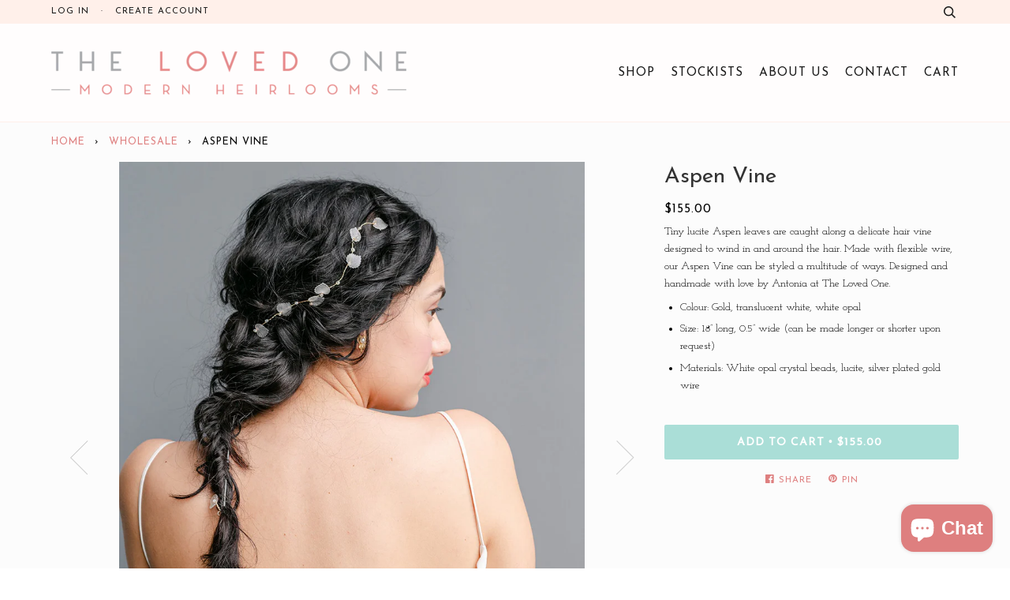

--- FILE ---
content_type: text/html; charset=utf-8
request_url: https://www.thelovedone.ca/collections/wholesale/products/aspen-vine
body_size: 16970
content:
<!doctype html>
<!--[if lt IE 7]><html class="no-js lt-ie9 lt-ie8 lt-ie7" lang="en"> <![endif]-->
<!--[if IE 7]><html class="no-js lt-ie9 lt-ie8" lang="en"> <![endif]-->
<!--[if IE 8]><html class="no-js lt-ie9" lang="en"> <![endif]-->
<!--[if IE 9 ]><html class="ie9 no-js"> <![endif]-->
<!--[if (gt IE 9)|!(IE)]><!--> <html class="no-js"> <!--<![endif]-->
<head>

  <!-- ========================== Pipeline Theme ============================ -->
  <meta charset="utf-8">
  <meta http-equiv="X-UA-Compatible" content="IE=edge,chrome=1">

  
  <link rel="shortcut icon" href="//www.thelovedone.ca/cdn/shop/t/23/assets/favicon.png?v=173220332581433073371466981891" type="image/png" />
  

  <!-- Title and description ================================================ -->
  <title>
  Aspen Vine &ndash; The Loved One
  </title>

  
  <meta name="description" content="Tiny lucite Aspen leaves are caught along a delicate hair vine designed to wind in and around the hair. Made with flexible wire, our Aspen Vine can be styled a multitude of ways. Designed and handmade with love by Antonia at The Loved One. Colour: Gold, translucent white, white opal Size: 18” long, 0.5” wide (can be ma">
  

  <!-- Product meta ========================================================= -->
  <!-- /snippets/social-meta-tags.liquid -->


  <meta property="og:type" content="product">
  <meta property="og:title" content="Aspen Vine">
  
  <meta property="og:image" content="http://www.thelovedone.ca/cdn/shop/products/AspenViine_ForWebsite_grande.jpg?v=1632940090">
  <meta property="og:image:secure_url" content="https://www.thelovedone.ca/cdn/shop/products/AspenViine_ForWebsite_grande.jpg?v=1632940090">
  
  <meta property="og:image" content="http://www.thelovedone.ca/cdn/shop/products/10LO064_AspenVine_a_grande.jpg?v=1632940104">
  <meta property="og:image:secure_url" content="https://www.thelovedone.ca/cdn/shop/products/10LO064_AspenVine_a_grande.jpg?v=1632940104">
  
  <meta property="og:image" content="http://www.thelovedone.ca/cdn/shop/products/AspenVine2_ForWebsite_grande.jpg?v=1632940101">
  <meta property="og:image:secure_url" content="https://www.thelovedone.ca/cdn/shop/products/AspenVine2_ForWebsite_grande.jpg?v=1632940101">
  
  <meta property="og:price:amount" content="155.00">
  <meta property="og:price:currency" content="CAD">


  <meta property="og:description" content="Tiny lucite Aspen leaves are caught along a delicate hair vine designed to wind in and around the hair. Made with flexible wire, our Aspen Vine can be styled a multitude of ways. Designed and handmade with love by Antonia at The Loved One. Colour: Gold, translucent white, white opal Size: 18” long, 0.5” wide (can be ma">

  <meta property="og:url" content="https://www.thelovedone.ca/products/aspen-vine">
  <meta property="og:site_name" content="The Loved One">






  <meta name="twitter:site" content="@theloved_one">


  <meta name="twitter:card" content="product">
  <meta name="twitter:title" content="Aspen Vine">
  <meta name="twitter:description" content="Tiny lucite Aspen leaves are caught along a delicate hair vine designed to wind in and around the hair. Made with flexible wire, our Aspen Vine can be styled a multitude of ways. Designed and handmade with love by Antonia at The Loved One.




Colour: Gold, translucent white, white opal
Size: 18” long, 0.5” wide (can be made longer or shorter upon request)
Materials: White opal crystal beads, lucite, silver plated gold wire



">
  <meta name="twitter:image" content="https://www.thelovedone.ca/cdn/shop/products/AspenViine_ForWebsite_medium.jpg?v=1632940090">
  <meta name="twitter:image:width" content="240">
  <meta name="twitter:image:height" content="240">
  <meta name="twitter:label1" content="Price">
  
  <meta name="twitter:data1" content="$155.00 CAD">
  
  <meta name="twitter:label2" content="Brand">
  <meta name="twitter:data2" content="The Loved One">
  


  <!-- Helpers ============================================================== -->
  <link rel="canonical" href="https://www.thelovedone.ca/products/aspen-vine">
  <meta name="viewport" content="width=device-width,initial-scale=1">
  <meta name="theme-color" content="#de7f7f">

  
  <!-- Ajaxify Cart Plugin ================================================== -->
  <link href="//www.thelovedone.ca/cdn/shop/t/23/assets/ajaxify.scss.css?v=180579085814453898931700766471" rel="stylesheet" type="text/css" media="all" />
  

  <!-- CSS ================================================================== -->
  <link href="//www.thelovedone.ca/cdn/shop/t/23/assets/style.scss.css?v=113348424490071144711747078637" rel="stylesheet" type="text/css" media="all" />

  <!-- Header hook for plugins ============================================== -->
  <script>window.performance && window.performance.mark && window.performance.mark('shopify.content_for_header.start');</script><meta name="google-site-verification" content="6rEX9chyd6Nx5-hrKh62ZDCCI71sNCYOyBSSAeVdbKI">
<meta id="shopify-digital-wallet" name="shopify-digital-wallet" content="/1223712/digital_wallets/dialog">
<meta name="shopify-checkout-api-token" content="ae26924dc3416c6901bd7503b92475a6">
<meta id="in-context-paypal-metadata" data-shop-id="1223712" data-venmo-supported="false" data-environment="production" data-locale="en_US" data-paypal-v4="true" data-currency="CAD">
<link rel="alternate" type="application/json+oembed" href="https://www.thelovedone.ca/products/aspen-vine.oembed">
<script async="async" src="/checkouts/internal/preloads.js?locale=en-CA"></script>
<link rel="preconnect" href="https://shop.app" crossorigin="anonymous">
<script async="async" src="https://shop.app/checkouts/internal/preloads.js?locale=en-CA&shop_id=1223712" crossorigin="anonymous"></script>
<script id="apple-pay-shop-capabilities" type="application/json">{"shopId":1223712,"countryCode":"CA","currencyCode":"CAD","merchantCapabilities":["supports3DS"],"merchantId":"gid:\/\/shopify\/Shop\/1223712","merchantName":"The Loved One","requiredBillingContactFields":["postalAddress","email"],"requiredShippingContactFields":["postalAddress","email"],"shippingType":"shipping","supportedNetworks":["visa","masterCard","amex","discover","interac","jcb"],"total":{"type":"pending","label":"The Loved One","amount":"1.00"},"shopifyPaymentsEnabled":true,"supportsSubscriptions":true}</script>
<script id="shopify-features" type="application/json">{"accessToken":"ae26924dc3416c6901bd7503b92475a6","betas":["rich-media-storefront-analytics"],"domain":"www.thelovedone.ca","predictiveSearch":true,"shopId":1223712,"locale":"en"}</script>
<script>var Shopify = Shopify || {};
Shopify.shop = "thelovedone.myshopify.com";
Shopify.locale = "en";
Shopify.currency = {"active":"CAD","rate":"1.0"};
Shopify.country = "CA";
Shopify.theme = {"name":"www-thelovedone-ca-pipeline","id":97653249,"schema_name":null,"schema_version":null,"theme_store_id":null,"role":"main"};
Shopify.theme.handle = "null";
Shopify.theme.style = {"id":null,"handle":null};
Shopify.cdnHost = "www.thelovedone.ca/cdn";
Shopify.routes = Shopify.routes || {};
Shopify.routes.root = "/";</script>
<script type="module">!function(o){(o.Shopify=o.Shopify||{}).modules=!0}(window);</script>
<script>!function(o){function n(){var o=[];function n(){o.push(Array.prototype.slice.apply(arguments))}return n.q=o,n}var t=o.Shopify=o.Shopify||{};t.loadFeatures=n(),t.autoloadFeatures=n()}(window);</script>
<script>
  window.ShopifyPay = window.ShopifyPay || {};
  window.ShopifyPay.apiHost = "shop.app\/pay";
  window.ShopifyPay.redirectState = null;
</script>
<script id="shop-js-analytics" type="application/json">{"pageType":"product"}</script>
<script defer="defer" async type="module" src="//www.thelovedone.ca/cdn/shopifycloud/shop-js/modules/v2/client.init-shop-cart-sync_IZsNAliE.en.esm.js"></script>
<script defer="defer" async type="module" src="//www.thelovedone.ca/cdn/shopifycloud/shop-js/modules/v2/chunk.common_0OUaOowp.esm.js"></script>
<script type="module">
  await import("//www.thelovedone.ca/cdn/shopifycloud/shop-js/modules/v2/client.init-shop-cart-sync_IZsNAliE.en.esm.js");
await import("//www.thelovedone.ca/cdn/shopifycloud/shop-js/modules/v2/chunk.common_0OUaOowp.esm.js");

  window.Shopify.SignInWithShop?.initShopCartSync?.({"fedCMEnabled":true,"windoidEnabled":true});

</script>
<script>
  window.Shopify = window.Shopify || {};
  if (!window.Shopify.featureAssets) window.Shopify.featureAssets = {};
  window.Shopify.featureAssets['shop-js'] = {"shop-cart-sync":["modules/v2/client.shop-cart-sync_DLOhI_0X.en.esm.js","modules/v2/chunk.common_0OUaOowp.esm.js"],"init-fed-cm":["modules/v2/client.init-fed-cm_C6YtU0w6.en.esm.js","modules/v2/chunk.common_0OUaOowp.esm.js"],"shop-button":["modules/v2/client.shop-button_BCMx7GTG.en.esm.js","modules/v2/chunk.common_0OUaOowp.esm.js"],"shop-cash-offers":["modules/v2/client.shop-cash-offers_BT26qb5j.en.esm.js","modules/v2/chunk.common_0OUaOowp.esm.js","modules/v2/chunk.modal_CGo_dVj3.esm.js"],"init-windoid":["modules/v2/client.init-windoid_B9PkRMql.en.esm.js","modules/v2/chunk.common_0OUaOowp.esm.js"],"init-shop-email-lookup-coordinator":["modules/v2/client.init-shop-email-lookup-coordinator_DZkqjsbU.en.esm.js","modules/v2/chunk.common_0OUaOowp.esm.js"],"shop-toast-manager":["modules/v2/client.shop-toast-manager_Di2EnuM7.en.esm.js","modules/v2/chunk.common_0OUaOowp.esm.js"],"shop-login-button":["modules/v2/client.shop-login-button_BtqW_SIO.en.esm.js","modules/v2/chunk.common_0OUaOowp.esm.js","modules/v2/chunk.modal_CGo_dVj3.esm.js"],"avatar":["modules/v2/client.avatar_BTnouDA3.en.esm.js"],"pay-button":["modules/v2/client.pay-button_CWa-C9R1.en.esm.js","modules/v2/chunk.common_0OUaOowp.esm.js"],"init-shop-cart-sync":["modules/v2/client.init-shop-cart-sync_IZsNAliE.en.esm.js","modules/v2/chunk.common_0OUaOowp.esm.js"],"init-customer-accounts":["modules/v2/client.init-customer-accounts_DenGwJTU.en.esm.js","modules/v2/client.shop-login-button_BtqW_SIO.en.esm.js","modules/v2/chunk.common_0OUaOowp.esm.js","modules/v2/chunk.modal_CGo_dVj3.esm.js"],"init-shop-for-new-customer-accounts":["modules/v2/client.init-shop-for-new-customer-accounts_JdHXxpS9.en.esm.js","modules/v2/client.shop-login-button_BtqW_SIO.en.esm.js","modules/v2/chunk.common_0OUaOowp.esm.js","modules/v2/chunk.modal_CGo_dVj3.esm.js"],"init-customer-accounts-sign-up":["modules/v2/client.init-customer-accounts-sign-up_D6__K_p8.en.esm.js","modules/v2/client.shop-login-button_BtqW_SIO.en.esm.js","modules/v2/chunk.common_0OUaOowp.esm.js","modules/v2/chunk.modal_CGo_dVj3.esm.js"],"checkout-modal":["modules/v2/client.checkout-modal_C_ZQDY6s.en.esm.js","modules/v2/chunk.common_0OUaOowp.esm.js","modules/v2/chunk.modal_CGo_dVj3.esm.js"],"shop-follow-button":["modules/v2/client.shop-follow-button_XetIsj8l.en.esm.js","modules/v2/chunk.common_0OUaOowp.esm.js","modules/v2/chunk.modal_CGo_dVj3.esm.js"],"lead-capture":["modules/v2/client.lead-capture_DvA72MRN.en.esm.js","modules/v2/chunk.common_0OUaOowp.esm.js","modules/v2/chunk.modal_CGo_dVj3.esm.js"],"shop-login":["modules/v2/client.shop-login_ClXNxyh6.en.esm.js","modules/v2/chunk.common_0OUaOowp.esm.js","modules/v2/chunk.modal_CGo_dVj3.esm.js"],"payment-terms":["modules/v2/client.payment-terms_CNlwjfZz.en.esm.js","modules/v2/chunk.common_0OUaOowp.esm.js","modules/v2/chunk.modal_CGo_dVj3.esm.js"]};
</script>
<script>(function() {
  var isLoaded = false;
  function asyncLoad() {
    if (isLoaded) return;
    isLoaded = true;
    var urls = ["https:\/\/chimpstatic.com\/mcjs-connected\/js\/users\/94822257671063937e75f643c\/53507565d535d4b6f549f61aa.js?shop=thelovedone.myshopify.com"];
    for (var i = 0; i < urls.length; i++) {
      var s = document.createElement('script');
      s.type = 'text/javascript';
      s.async = true;
      s.src = urls[i];
      var x = document.getElementsByTagName('script')[0];
      x.parentNode.insertBefore(s, x);
    }
  };
  if(window.attachEvent) {
    window.attachEvent('onload', asyncLoad);
  } else {
    window.addEventListener('load', asyncLoad, false);
  }
})();</script>
<script id="__st">var __st={"a":1223712,"offset":-18000,"reqid":"ec78384a-a3b7-426f-abc0-1714a1e81cfb-1768395339","pageurl":"www.thelovedone.ca\/collections\/wholesale\/products\/aspen-vine","u":"6e58115cca5b","p":"product","rtyp":"product","rid":4728757878916};</script>
<script>window.ShopifyPaypalV4VisibilityTracking = true;</script>
<script id="captcha-bootstrap">!function(){'use strict';const t='contact',e='account',n='new_comment',o=[[t,t],['blogs',n],['comments',n],[t,'customer']],c=[[e,'customer_login'],[e,'guest_login'],[e,'recover_customer_password'],[e,'create_customer']],r=t=>t.map((([t,e])=>`form[action*='/${t}']:not([data-nocaptcha='true']) input[name='form_type'][value='${e}']`)).join(','),a=t=>()=>t?[...document.querySelectorAll(t)].map((t=>t.form)):[];function s(){const t=[...o],e=r(t);return a(e)}const i='password',u='form_key',d=['recaptcha-v3-token','g-recaptcha-response','h-captcha-response',i],f=()=>{try{return window.sessionStorage}catch{return}},m='__shopify_v',_=t=>t.elements[u];function p(t,e,n=!1){try{const o=window.sessionStorage,c=JSON.parse(o.getItem(e)),{data:r}=function(t){const{data:e,action:n}=t;return t[m]||n?{data:e,action:n}:{data:t,action:n}}(c);for(const[e,n]of Object.entries(r))t.elements[e]&&(t.elements[e].value=n);n&&o.removeItem(e)}catch(o){console.error('form repopulation failed',{error:o})}}const l='form_type',E='cptcha';function T(t){t.dataset[E]=!0}const w=window,h=w.document,L='Shopify',v='ce_forms',y='captcha';let A=!1;((t,e)=>{const n=(g='f06e6c50-85a8-45c8-87d0-21a2b65856fe',I='https://cdn.shopify.com/shopifycloud/storefront-forms-hcaptcha/ce_storefront_forms_captcha_hcaptcha.v1.5.2.iife.js',D={infoText:'Protected by hCaptcha',privacyText:'Privacy',termsText:'Terms'},(t,e,n)=>{const o=w[L][v],c=o.bindForm;if(c)return c(t,g,e,D).then(n);var r;o.q.push([[t,g,e,D],n]),r=I,A||(h.body.append(Object.assign(h.createElement('script'),{id:'captcha-provider',async:!0,src:r})),A=!0)});var g,I,D;w[L]=w[L]||{},w[L][v]=w[L][v]||{},w[L][v].q=[],w[L][y]=w[L][y]||{},w[L][y].protect=function(t,e){n(t,void 0,e),T(t)},Object.freeze(w[L][y]),function(t,e,n,w,h,L){const[v,y,A,g]=function(t,e,n){const i=e?o:[],u=t?c:[],d=[...i,...u],f=r(d),m=r(i),_=r(d.filter((([t,e])=>n.includes(e))));return[a(f),a(m),a(_),s()]}(w,h,L),I=t=>{const e=t.target;return e instanceof HTMLFormElement?e:e&&e.form},D=t=>v().includes(t);t.addEventListener('submit',(t=>{const e=I(t);if(!e)return;const n=D(e)&&!e.dataset.hcaptchaBound&&!e.dataset.recaptchaBound,o=_(e),c=g().includes(e)&&(!o||!o.value);(n||c)&&t.preventDefault(),c&&!n&&(function(t){try{if(!f())return;!function(t){const e=f();if(!e)return;const n=_(t);if(!n)return;const o=n.value;o&&e.removeItem(o)}(t);const e=Array.from(Array(32),(()=>Math.random().toString(36)[2])).join('');!function(t,e){_(t)||t.append(Object.assign(document.createElement('input'),{type:'hidden',name:u})),t.elements[u].value=e}(t,e),function(t,e){const n=f();if(!n)return;const o=[...t.querySelectorAll(`input[type='${i}']`)].map((({name:t})=>t)),c=[...d,...o],r={};for(const[a,s]of new FormData(t).entries())c.includes(a)||(r[a]=s);n.setItem(e,JSON.stringify({[m]:1,action:t.action,data:r}))}(t,e)}catch(e){console.error('failed to persist form',e)}}(e),e.submit())}));const S=(t,e)=>{t&&!t.dataset[E]&&(n(t,e.some((e=>e===t))),T(t))};for(const o of['focusin','change'])t.addEventListener(o,(t=>{const e=I(t);D(e)&&S(e,y())}));const B=e.get('form_key'),M=e.get(l),P=B&&M;t.addEventListener('DOMContentLoaded',(()=>{const t=y();if(P)for(const e of t)e.elements[l].value===M&&p(e,B);[...new Set([...A(),...v().filter((t=>'true'===t.dataset.shopifyCaptcha))])].forEach((e=>S(e,t)))}))}(h,new URLSearchParams(w.location.search),n,t,e,['guest_login'])})(!0,!0)}();</script>
<script integrity="sha256-4kQ18oKyAcykRKYeNunJcIwy7WH5gtpwJnB7kiuLZ1E=" data-source-attribution="shopify.loadfeatures" defer="defer" src="//www.thelovedone.ca/cdn/shopifycloud/storefront/assets/storefront/load_feature-a0a9edcb.js" crossorigin="anonymous"></script>
<script crossorigin="anonymous" defer="defer" src="//www.thelovedone.ca/cdn/shopifycloud/storefront/assets/shopify_pay/storefront-65b4c6d7.js?v=20250812"></script>
<script data-source-attribution="shopify.dynamic_checkout.dynamic.init">var Shopify=Shopify||{};Shopify.PaymentButton=Shopify.PaymentButton||{isStorefrontPortableWallets:!0,init:function(){window.Shopify.PaymentButton.init=function(){};var t=document.createElement("script");t.src="https://www.thelovedone.ca/cdn/shopifycloud/portable-wallets/latest/portable-wallets.en.js",t.type="module",document.head.appendChild(t)}};
</script>
<script data-source-attribution="shopify.dynamic_checkout.buyer_consent">
  function portableWalletsHideBuyerConsent(e){var t=document.getElementById("shopify-buyer-consent"),n=document.getElementById("shopify-subscription-policy-button");t&&n&&(t.classList.add("hidden"),t.setAttribute("aria-hidden","true"),n.removeEventListener("click",e))}function portableWalletsShowBuyerConsent(e){var t=document.getElementById("shopify-buyer-consent"),n=document.getElementById("shopify-subscription-policy-button");t&&n&&(t.classList.remove("hidden"),t.removeAttribute("aria-hidden"),n.addEventListener("click",e))}window.Shopify?.PaymentButton&&(window.Shopify.PaymentButton.hideBuyerConsent=portableWalletsHideBuyerConsent,window.Shopify.PaymentButton.showBuyerConsent=portableWalletsShowBuyerConsent);
</script>
<script data-source-attribution="shopify.dynamic_checkout.cart.bootstrap">document.addEventListener("DOMContentLoaded",(function(){function t(){return document.querySelector("shopify-accelerated-checkout-cart, shopify-accelerated-checkout")}if(t())Shopify.PaymentButton.init();else{new MutationObserver((function(e,n){t()&&(Shopify.PaymentButton.init(),n.disconnect())})).observe(document.body,{childList:!0,subtree:!0})}}));
</script>
<link id="shopify-accelerated-checkout-styles" rel="stylesheet" media="screen" href="https://www.thelovedone.ca/cdn/shopifycloud/portable-wallets/latest/accelerated-checkout-backwards-compat.css" crossorigin="anonymous">
<style id="shopify-accelerated-checkout-cart">
        #shopify-buyer-consent {
  margin-top: 1em;
  display: inline-block;
  width: 100%;
}

#shopify-buyer-consent.hidden {
  display: none;
}

#shopify-subscription-policy-button {
  background: none;
  border: none;
  padding: 0;
  text-decoration: underline;
  font-size: inherit;
  cursor: pointer;
}

#shopify-subscription-policy-button::before {
  box-shadow: none;
}

      </style>

<script>window.performance && window.performance.mark && window.performance.mark('shopify.content_for_header.end');</script>

  <!-- /snippets/oldIE-js.liquid -->


<!--[if lt IE 9]>
<script src="//cdnjs.cloudflare.com/ajax/libs/html5shiv/3.7.2/html5shiv.min.js" type="text/javascript"></script>
<script src="//www.thelovedone.ca/cdn/shop/t/23/assets/respond.min.js?v=52248677837542619231461173247" type="text/javascript"></script>
<script src="//www.thelovedone.ca/cdn/shop/t/23/assets/background_size_emu.js?v=20512233629963367491461173244" type="text/javascript"></script>
<link href="//www.thelovedone.ca/cdn/shop/t/23/assets/respond-proxy.html" id="respond-proxy" rel="respond-proxy" />
<link href="//www.thelovedone.ca/search?q=8f5d47bac5438439b05c9c482a94e177" id="respond-redirect" rel="respond-redirect" />
<script src="//www.thelovedone.ca/search?q=8f5d47bac5438439b05c9c482a94e177" type="text/javascript"></script>
<![endif]-->



  <script src="//ajax.googleapis.com/ajax/libs/jquery/1.11.0/jquery.min.js" type="text/javascript"></script>
  <script src="//www.thelovedone.ca/cdn/shop/t/23/assets/modernizr.min.js?v=137617515274177302221461173247" type="text/javascript"></script>

  <!-- Slick Slider Plugin ================================================= -->
  <script src="//www.thelovedone.ca/cdn/shop/t/23/assets/slick.min.js?v=177235044764820045951461173249" type="text/javascript"></script>


  <!-- Instagram Plugin ==================================================== -->
  

  
  

  <!-- /snippets/fonts.liquid -->
<script src="//ajax.googleapis.com/ajax/libs/webfont/1/webfont.js"></script>
<script type="text/javascript">
  WebFont.load({
    google: { 
      families:
        
        
        ["Josefin+Slab:400,400italic,700,700italic:latin","Josefin+Sans:400:latin"]
    },
    timeout: 5000
  });
</script>
  <link href="//www.thelovedone.ca/cdn/shop/t/23/assets/showcase-script.css?v=33418452263568260341461173248" rel="stylesheet" type="text/css" media="all" />
<script src="https://cdn.shopify.com/extensions/7bc9bb47-adfa-4267-963e-cadee5096caf/inbox-1252/assets/inbox-chat-loader.js" type="text/javascript" defer="defer"></script>
<link href="https://monorail-edge.shopifysvc.com" rel="dns-prefetch">
<script>(function(){if ("sendBeacon" in navigator && "performance" in window) {try {var session_token_from_headers = performance.getEntriesByType('navigation')[0].serverTiming.find(x => x.name == '_s').description;} catch {var session_token_from_headers = undefined;}var session_cookie_matches = document.cookie.match(/_shopify_s=([^;]*)/);var session_token_from_cookie = session_cookie_matches && session_cookie_matches.length === 2 ? session_cookie_matches[1] : "";var session_token = session_token_from_headers || session_token_from_cookie || "";function handle_abandonment_event(e) {var entries = performance.getEntries().filter(function(entry) {return /monorail-edge.shopifysvc.com/.test(entry.name);});if (!window.abandonment_tracked && entries.length === 0) {window.abandonment_tracked = true;var currentMs = Date.now();var navigation_start = performance.timing.navigationStart;var payload = {shop_id: 1223712,url: window.location.href,navigation_start,duration: currentMs - navigation_start,session_token,page_type: "product"};window.navigator.sendBeacon("https://monorail-edge.shopifysvc.com/v1/produce", JSON.stringify({schema_id: "online_store_buyer_site_abandonment/1.1",payload: payload,metadata: {event_created_at_ms: currentMs,event_sent_at_ms: currentMs}}));}}window.addEventListener('pagehide', handle_abandonment_event);}}());</script>
<script id="web-pixels-manager-setup">(function e(e,d,r,n,o){if(void 0===o&&(o={}),!Boolean(null===(a=null===(i=window.Shopify)||void 0===i?void 0:i.analytics)||void 0===a?void 0:a.replayQueue)){var i,a;window.Shopify=window.Shopify||{};var t=window.Shopify;t.analytics=t.analytics||{};var s=t.analytics;s.replayQueue=[],s.publish=function(e,d,r){return s.replayQueue.push([e,d,r]),!0};try{self.performance.mark("wpm:start")}catch(e){}var l=function(){var e={modern:/Edge?\/(1{2}[4-9]|1[2-9]\d|[2-9]\d{2}|\d{4,})\.\d+(\.\d+|)|Firefox\/(1{2}[4-9]|1[2-9]\d|[2-9]\d{2}|\d{4,})\.\d+(\.\d+|)|Chrom(ium|e)\/(9{2}|\d{3,})\.\d+(\.\d+|)|(Maci|X1{2}).+ Version\/(15\.\d+|(1[6-9]|[2-9]\d|\d{3,})\.\d+)([,.]\d+|)( \(\w+\)|)( Mobile\/\w+|) Safari\/|Chrome.+OPR\/(9{2}|\d{3,})\.\d+\.\d+|(CPU[ +]OS|iPhone[ +]OS|CPU[ +]iPhone|CPU IPhone OS|CPU iPad OS)[ +]+(15[._]\d+|(1[6-9]|[2-9]\d|\d{3,})[._]\d+)([._]\d+|)|Android:?[ /-](13[3-9]|1[4-9]\d|[2-9]\d{2}|\d{4,})(\.\d+|)(\.\d+|)|Android.+Firefox\/(13[5-9]|1[4-9]\d|[2-9]\d{2}|\d{4,})\.\d+(\.\d+|)|Android.+Chrom(ium|e)\/(13[3-9]|1[4-9]\d|[2-9]\d{2}|\d{4,})\.\d+(\.\d+|)|SamsungBrowser\/([2-9]\d|\d{3,})\.\d+/,legacy:/Edge?\/(1[6-9]|[2-9]\d|\d{3,})\.\d+(\.\d+|)|Firefox\/(5[4-9]|[6-9]\d|\d{3,})\.\d+(\.\d+|)|Chrom(ium|e)\/(5[1-9]|[6-9]\d|\d{3,})\.\d+(\.\d+|)([\d.]+$|.*Safari\/(?![\d.]+ Edge\/[\d.]+$))|(Maci|X1{2}).+ Version\/(10\.\d+|(1[1-9]|[2-9]\d|\d{3,})\.\d+)([,.]\d+|)( \(\w+\)|)( Mobile\/\w+|) Safari\/|Chrome.+OPR\/(3[89]|[4-9]\d|\d{3,})\.\d+\.\d+|(CPU[ +]OS|iPhone[ +]OS|CPU[ +]iPhone|CPU IPhone OS|CPU iPad OS)[ +]+(10[._]\d+|(1[1-9]|[2-9]\d|\d{3,})[._]\d+)([._]\d+|)|Android:?[ /-](13[3-9]|1[4-9]\d|[2-9]\d{2}|\d{4,})(\.\d+|)(\.\d+|)|Mobile Safari.+OPR\/([89]\d|\d{3,})\.\d+\.\d+|Android.+Firefox\/(13[5-9]|1[4-9]\d|[2-9]\d{2}|\d{4,})\.\d+(\.\d+|)|Android.+Chrom(ium|e)\/(13[3-9]|1[4-9]\d|[2-9]\d{2}|\d{4,})\.\d+(\.\d+|)|Android.+(UC? ?Browser|UCWEB|U3)[ /]?(15\.([5-9]|\d{2,})|(1[6-9]|[2-9]\d|\d{3,})\.\d+)\.\d+|SamsungBrowser\/(5\.\d+|([6-9]|\d{2,})\.\d+)|Android.+MQ{2}Browser\/(14(\.(9|\d{2,})|)|(1[5-9]|[2-9]\d|\d{3,})(\.\d+|))(\.\d+|)|K[Aa][Ii]OS\/(3\.\d+|([4-9]|\d{2,})\.\d+)(\.\d+|)/},d=e.modern,r=e.legacy,n=navigator.userAgent;return n.match(d)?"modern":n.match(r)?"legacy":"unknown"}(),u="modern"===l?"modern":"legacy",c=(null!=n?n:{modern:"",legacy:""})[u],f=function(e){return[e.baseUrl,"/wpm","/b",e.hashVersion,"modern"===e.buildTarget?"m":"l",".js"].join("")}({baseUrl:d,hashVersion:r,buildTarget:u}),m=function(e){var d=e.version,r=e.bundleTarget,n=e.surface,o=e.pageUrl,i=e.monorailEndpoint;return{emit:function(e){var a=e.status,t=e.errorMsg,s=(new Date).getTime(),l=JSON.stringify({metadata:{event_sent_at_ms:s},events:[{schema_id:"web_pixels_manager_load/3.1",payload:{version:d,bundle_target:r,page_url:o,status:a,surface:n,error_msg:t},metadata:{event_created_at_ms:s}}]});if(!i)return console&&console.warn&&console.warn("[Web Pixels Manager] No Monorail endpoint provided, skipping logging."),!1;try{return self.navigator.sendBeacon.bind(self.navigator)(i,l)}catch(e){}var u=new XMLHttpRequest;try{return u.open("POST",i,!0),u.setRequestHeader("Content-Type","text/plain"),u.send(l),!0}catch(e){return console&&console.warn&&console.warn("[Web Pixels Manager] Got an unhandled error while logging to Monorail."),!1}}}}({version:r,bundleTarget:l,surface:e.surface,pageUrl:self.location.href,monorailEndpoint:e.monorailEndpoint});try{o.browserTarget=l,function(e){var d=e.src,r=e.async,n=void 0===r||r,o=e.onload,i=e.onerror,a=e.sri,t=e.scriptDataAttributes,s=void 0===t?{}:t,l=document.createElement("script"),u=document.querySelector("head"),c=document.querySelector("body");if(l.async=n,l.src=d,a&&(l.integrity=a,l.crossOrigin="anonymous"),s)for(var f in s)if(Object.prototype.hasOwnProperty.call(s,f))try{l.dataset[f]=s[f]}catch(e){}if(o&&l.addEventListener("load",o),i&&l.addEventListener("error",i),u)u.appendChild(l);else{if(!c)throw new Error("Did not find a head or body element to append the script");c.appendChild(l)}}({src:f,async:!0,onload:function(){if(!function(){var e,d;return Boolean(null===(d=null===(e=window.Shopify)||void 0===e?void 0:e.analytics)||void 0===d?void 0:d.initialized)}()){var d=window.webPixelsManager.init(e)||void 0;if(d){var r=window.Shopify.analytics;r.replayQueue.forEach((function(e){var r=e[0],n=e[1],o=e[2];d.publishCustomEvent(r,n,o)})),r.replayQueue=[],r.publish=d.publishCustomEvent,r.visitor=d.visitor,r.initialized=!0}}},onerror:function(){return m.emit({status:"failed",errorMsg:"".concat(f," has failed to load")})},sri:function(e){var d=/^sha384-[A-Za-z0-9+/=]+$/;return"string"==typeof e&&d.test(e)}(c)?c:"",scriptDataAttributes:o}),m.emit({status:"loading"})}catch(e){m.emit({status:"failed",errorMsg:(null==e?void 0:e.message)||"Unknown error"})}}})({shopId: 1223712,storefrontBaseUrl: "https://www.thelovedone.ca",extensionsBaseUrl: "https://extensions.shopifycdn.com/cdn/shopifycloud/web-pixels-manager",monorailEndpoint: "https://monorail-edge.shopifysvc.com/unstable/produce_batch",surface: "storefront-renderer",enabledBetaFlags: ["2dca8a86"],webPixelsConfigList: [{"id":"605454519","configuration":"{\"pixelCode\":\"CT6D9SJC77UAJPU2C3UG\"}","eventPayloadVersion":"v1","runtimeContext":"STRICT","scriptVersion":"22e92c2ad45662f435e4801458fb78cc","type":"APP","apiClientId":4383523,"privacyPurposes":["ANALYTICS","MARKETING","SALE_OF_DATA"],"dataSharingAdjustments":{"protectedCustomerApprovalScopes":["read_customer_address","read_customer_email","read_customer_name","read_customer_personal_data","read_customer_phone"]}},{"id":"509608119","configuration":"{\"config\":\"{\\\"pixel_id\\\":\\\"G-9Z7LNKQ19S\\\",\\\"target_country\\\":\\\"CA\\\",\\\"gtag_events\\\":[{\\\"type\\\":\\\"begin_checkout\\\",\\\"action_label\\\":\\\"G-9Z7LNKQ19S\\\"},{\\\"type\\\":\\\"search\\\",\\\"action_label\\\":\\\"G-9Z7LNKQ19S\\\"},{\\\"type\\\":\\\"view_item\\\",\\\"action_label\\\":[\\\"G-9Z7LNKQ19S\\\",\\\"MC-XMJM6F164E\\\"]},{\\\"type\\\":\\\"purchase\\\",\\\"action_label\\\":[\\\"G-9Z7LNKQ19S\\\",\\\"MC-XMJM6F164E\\\"]},{\\\"type\\\":\\\"page_view\\\",\\\"action_label\\\":[\\\"G-9Z7LNKQ19S\\\",\\\"MC-XMJM6F164E\\\"]},{\\\"type\\\":\\\"add_payment_info\\\",\\\"action_label\\\":\\\"G-9Z7LNKQ19S\\\"},{\\\"type\\\":\\\"add_to_cart\\\",\\\"action_label\\\":\\\"G-9Z7LNKQ19S\\\"}],\\\"enable_monitoring_mode\\\":false}\"}","eventPayloadVersion":"v1","runtimeContext":"OPEN","scriptVersion":"b2a88bafab3e21179ed38636efcd8a93","type":"APP","apiClientId":1780363,"privacyPurposes":[],"dataSharingAdjustments":{"protectedCustomerApprovalScopes":["read_customer_address","read_customer_email","read_customer_name","read_customer_personal_data","read_customer_phone"]}},{"id":"63406263","configuration":"{\"tagID\":\"2614112818985\"}","eventPayloadVersion":"v1","runtimeContext":"STRICT","scriptVersion":"18031546ee651571ed29edbe71a3550b","type":"APP","apiClientId":3009811,"privacyPurposes":["ANALYTICS","MARKETING","SALE_OF_DATA"],"dataSharingAdjustments":{"protectedCustomerApprovalScopes":["read_customer_address","read_customer_email","read_customer_name","read_customer_personal_data","read_customer_phone"]}},{"id":"shopify-app-pixel","configuration":"{}","eventPayloadVersion":"v1","runtimeContext":"STRICT","scriptVersion":"0450","apiClientId":"shopify-pixel","type":"APP","privacyPurposes":["ANALYTICS","MARKETING"]},{"id":"shopify-custom-pixel","eventPayloadVersion":"v1","runtimeContext":"LAX","scriptVersion":"0450","apiClientId":"shopify-pixel","type":"CUSTOM","privacyPurposes":["ANALYTICS","MARKETING"]}],isMerchantRequest: false,initData: {"shop":{"name":"The Loved One","paymentSettings":{"currencyCode":"CAD"},"myshopifyDomain":"thelovedone.myshopify.com","countryCode":"CA","storefrontUrl":"https:\/\/www.thelovedone.ca"},"customer":null,"cart":null,"checkout":null,"productVariants":[{"price":{"amount":155.0,"currencyCode":"CAD"},"product":{"title":"Aspen Vine","vendor":"The Loved One","id":"4728757878916","untranslatedTitle":"Aspen Vine","url":"\/products\/aspen-vine","type":"Headpiece"},"id":"32956701966468","image":{"src":"\/\/www.thelovedone.ca\/cdn\/shop\/products\/AspenViine_ForWebsite.jpg?v=1632940090"},"sku":"10LO064","title":"Default Title","untranslatedTitle":"Default Title"}],"purchasingCompany":null},},"https://www.thelovedone.ca/cdn","7cecd0b6w90c54c6cpe92089d5m57a67346",{"modern":"","legacy":""},{"shopId":"1223712","storefrontBaseUrl":"https:\/\/www.thelovedone.ca","extensionBaseUrl":"https:\/\/extensions.shopifycdn.com\/cdn\/shopifycloud\/web-pixels-manager","surface":"storefront-renderer","enabledBetaFlags":"[\"2dca8a86\"]","isMerchantRequest":"false","hashVersion":"7cecd0b6w90c54c6cpe92089d5m57a67346","publish":"custom","events":"[[\"page_viewed\",{}],[\"product_viewed\",{\"productVariant\":{\"price\":{\"amount\":155.0,\"currencyCode\":\"CAD\"},\"product\":{\"title\":\"Aspen Vine\",\"vendor\":\"The Loved One\",\"id\":\"4728757878916\",\"untranslatedTitle\":\"Aspen Vine\",\"url\":\"\/products\/aspen-vine\",\"type\":\"Headpiece\"},\"id\":\"32956701966468\",\"image\":{\"src\":\"\/\/www.thelovedone.ca\/cdn\/shop\/products\/AspenViine_ForWebsite.jpg?v=1632940090\"},\"sku\":\"10LO064\",\"title\":\"Default Title\",\"untranslatedTitle\":\"Default Title\"}}]]"});</script><script>
  window.ShopifyAnalytics = window.ShopifyAnalytics || {};
  window.ShopifyAnalytics.meta = window.ShopifyAnalytics.meta || {};
  window.ShopifyAnalytics.meta.currency = 'CAD';
  var meta = {"product":{"id":4728757878916,"gid":"gid:\/\/shopify\/Product\/4728757878916","vendor":"The Loved One","type":"Headpiece","handle":"aspen-vine","variants":[{"id":32956701966468,"price":15500,"name":"Aspen Vine","public_title":null,"sku":"10LO064"}],"remote":false},"page":{"pageType":"product","resourceType":"product","resourceId":4728757878916,"requestId":"ec78384a-a3b7-426f-abc0-1714a1e81cfb-1768395339"}};
  for (var attr in meta) {
    window.ShopifyAnalytics.meta[attr] = meta[attr];
  }
</script>
<script class="analytics">
  (function () {
    var customDocumentWrite = function(content) {
      var jquery = null;

      if (window.jQuery) {
        jquery = window.jQuery;
      } else if (window.Checkout && window.Checkout.$) {
        jquery = window.Checkout.$;
      }

      if (jquery) {
        jquery('body').append(content);
      }
    };

    var hasLoggedConversion = function(token) {
      if (token) {
        return document.cookie.indexOf('loggedConversion=' + token) !== -1;
      }
      return false;
    }

    var setCookieIfConversion = function(token) {
      if (token) {
        var twoMonthsFromNow = new Date(Date.now());
        twoMonthsFromNow.setMonth(twoMonthsFromNow.getMonth() + 2);

        document.cookie = 'loggedConversion=' + token + '; expires=' + twoMonthsFromNow;
      }
    }

    var trekkie = window.ShopifyAnalytics.lib = window.trekkie = window.trekkie || [];
    if (trekkie.integrations) {
      return;
    }
    trekkie.methods = [
      'identify',
      'page',
      'ready',
      'track',
      'trackForm',
      'trackLink'
    ];
    trekkie.factory = function(method) {
      return function() {
        var args = Array.prototype.slice.call(arguments);
        args.unshift(method);
        trekkie.push(args);
        return trekkie;
      };
    };
    for (var i = 0; i < trekkie.methods.length; i++) {
      var key = trekkie.methods[i];
      trekkie[key] = trekkie.factory(key);
    }
    trekkie.load = function(config) {
      trekkie.config = config || {};
      trekkie.config.initialDocumentCookie = document.cookie;
      var first = document.getElementsByTagName('script')[0];
      var script = document.createElement('script');
      script.type = 'text/javascript';
      script.onerror = function(e) {
        var scriptFallback = document.createElement('script');
        scriptFallback.type = 'text/javascript';
        scriptFallback.onerror = function(error) {
                var Monorail = {
      produce: function produce(monorailDomain, schemaId, payload) {
        var currentMs = new Date().getTime();
        var event = {
          schema_id: schemaId,
          payload: payload,
          metadata: {
            event_created_at_ms: currentMs,
            event_sent_at_ms: currentMs
          }
        };
        return Monorail.sendRequest("https://" + monorailDomain + "/v1/produce", JSON.stringify(event));
      },
      sendRequest: function sendRequest(endpointUrl, payload) {
        // Try the sendBeacon API
        if (window && window.navigator && typeof window.navigator.sendBeacon === 'function' && typeof window.Blob === 'function' && !Monorail.isIos12()) {
          var blobData = new window.Blob([payload], {
            type: 'text/plain'
          });

          if (window.navigator.sendBeacon(endpointUrl, blobData)) {
            return true;
          } // sendBeacon was not successful

        } // XHR beacon

        var xhr = new XMLHttpRequest();

        try {
          xhr.open('POST', endpointUrl);
          xhr.setRequestHeader('Content-Type', 'text/plain');
          xhr.send(payload);
        } catch (e) {
          console.log(e);
        }

        return false;
      },
      isIos12: function isIos12() {
        return window.navigator.userAgent.lastIndexOf('iPhone; CPU iPhone OS 12_') !== -1 || window.navigator.userAgent.lastIndexOf('iPad; CPU OS 12_') !== -1;
      }
    };
    Monorail.produce('monorail-edge.shopifysvc.com',
      'trekkie_storefront_load_errors/1.1',
      {shop_id: 1223712,
      theme_id: 97653249,
      app_name: "storefront",
      context_url: window.location.href,
      source_url: "//www.thelovedone.ca/cdn/s/trekkie.storefront.55c6279c31a6628627b2ba1c5ff367020da294e2.min.js"});

        };
        scriptFallback.async = true;
        scriptFallback.src = '//www.thelovedone.ca/cdn/s/trekkie.storefront.55c6279c31a6628627b2ba1c5ff367020da294e2.min.js';
        first.parentNode.insertBefore(scriptFallback, first);
      };
      script.async = true;
      script.src = '//www.thelovedone.ca/cdn/s/trekkie.storefront.55c6279c31a6628627b2ba1c5ff367020da294e2.min.js';
      first.parentNode.insertBefore(script, first);
    };
    trekkie.load(
      {"Trekkie":{"appName":"storefront","development":false,"defaultAttributes":{"shopId":1223712,"isMerchantRequest":null,"themeId":97653249,"themeCityHash":"13861810326258904223","contentLanguage":"en","currency":"CAD","eventMetadataId":"1ae4ba73-5e56-4439-a34c-1cb286c2280e"},"isServerSideCookieWritingEnabled":true,"monorailRegion":"shop_domain","enabledBetaFlags":["65f19447"]},"Session Attribution":{},"S2S":{"facebookCapiEnabled":true,"source":"trekkie-storefront-renderer","apiClientId":580111}}
    );

    var loaded = false;
    trekkie.ready(function() {
      if (loaded) return;
      loaded = true;

      window.ShopifyAnalytics.lib = window.trekkie;

      var originalDocumentWrite = document.write;
      document.write = customDocumentWrite;
      try { window.ShopifyAnalytics.merchantGoogleAnalytics.call(this); } catch(error) {};
      document.write = originalDocumentWrite;

      window.ShopifyAnalytics.lib.page(null,{"pageType":"product","resourceType":"product","resourceId":4728757878916,"requestId":"ec78384a-a3b7-426f-abc0-1714a1e81cfb-1768395339","shopifyEmitted":true});

      var match = window.location.pathname.match(/checkouts\/(.+)\/(thank_you|post_purchase)/)
      var token = match? match[1]: undefined;
      if (!hasLoggedConversion(token)) {
        setCookieIfConversion(token);
        window.ShopifyAnalytics.lib.track("Viewed Product",{"currency":"CAD","variantId":32956701966468,"productId":4728757878916,"productGid":"gid:\/\/shopify\/Product\/4728757878916","name":"Aspen Vine","price":"155.00","sku":"10LO064","brand":"The Loved One","variant":null,"category":"Headpiece","nonInteraction":true,"remote":false},undefined,undefined,{"shopifyEmitted":true});
      window.ShopifyAnalytics.lib.track("monorail:\/\/trekkie_storefront_viewed_product\/1.1",{"currency":"CAD","variantId":32956701966468,"productId":4728757878916,"productGid":"gid:\/\/shopify\/Product\/4728757878916","name":"Aspen Vine","price":"155.00","sku":"10LO064","brand":"The Loved One","variant":null,"category":"Headpiece","nonInteraction":true,"remote":false,"referer":"https:\/\/www.thelovedone.ca\/collections\/wholesale\/products\/aspen-vine"});
      }
    });


        var eventsListenerScript = document.createElement('script');
        eventsListenerScript.async = true;
        eventsListenerScript.src = "//www.thelovedone.ca/cdn/shopifycloud/storefront/assets/shop_events_listener-3da45d37.js";
        document.getElementsByTagName('head')[0].appendChild(eventsListenerScript);

})();</script>
  <script>
  if (!window.ga || (window.ga && typeof window.ga !== 'function')) {
    window.ga = function ga() {
      (window.ga.q = window.ga.q || []).push(arguments);
      if (window.Shopify && window.Shopify.analytics && typeof window.Shopify.analytics.publish === 'function') {
        window.Shopify.analytics.publish("ga_stub_called", {}, {sendTo: "google_osp_migration"});
      }
      console.error("Shopify's Google Analytics stub called with:", Array.from(arguments), "\nSee https://help.shopify.com/manual/promoting-marketing/pixels/pixel-migration#google for more information.");
    };
    if (window.Shopify && window.Shopify.analytics && typeof window.Shopify.analytics.publish === 'function') {
      window.Shopify.analytics.publish("ga_stub_initialized", {}, {sendTo: "google_osp_migration"});
    }
  }
</script>
<script
  defer
  src="https://www.thelovedone.ca/cdn/shopifycloud/perf-kit/shopify-perf-kit-3.0.3.min.js"
  data-application="storefront-renderer"
  data-shop-id="1223712"
  data-render-region="gcp-us-central1"
  data-page-type="product"
  data-theme-instance-id="97653249"
  data-theme-name=""
  data-theme-version=""
  data-monorail-region="shop_domain"
  data-resource-timing-sampling-rate="10"
  data-shs="true"
  data-shs-beacon="true"
  data-shs-export-with-fetch="true"
  data-shs-logs-sample-rate="1"
  data-shs-beacon-endpoint="https://www.thelovedone.ca/api/collect"
></script>
</head>

<body id="aspen-vine" class="template-product" >

  <div class="header__wrapper">
    
    <div class="info-bar showMobile">
      <div class="wrapper">
        <div class="text-left">
         
         
         <p class="site-header--text-links uppercase">
           
             <a href="https://www.thelovedone.ca/customer_authentication/redirect?locale=en&amp;region_country=CA" id="customer_login_link">Log in</a>
             
             &nbsp; &middot; &nbsp;
             <a href="https://shopify.com/1223712/account?locale=en" id="customer_register_link">Create account</a>
             
           
         </p>
         
        </div>
        
        <div class="header-search__wrapper">
          <div class="header-search">
            <form action="/search" method="get" class="input-group search" role="search">
              
              <input class="search-bar" type="search" name="q">
              <button type="submit" class="btn search-btn"></button>
            </form>
          </div>
        </div>
        
      </div>
    </div>
    

    <header class="site-header" role="banner">
      <div class="wrapper">
        <div class="nav--desktop">
          <div class="mobile-wrapper">
  <div class="header-cart__wrapper">
    <a href="/cart" class="CartToggle header-cart"></a>
    <span class="header-cart__bubble cartCount hidden-count"></span>
  </div>
  <div class="logo-wrapper logo-wrapper--image">
    
      <div class="h4 header-logo" itemscope itemtype="http://schema.org/Organization">
    
      
        <a href="/" itemprop="url">
          <img src="//www.thelovedone.ca/cdn/shop/t/23/assets/logo.png?v=156597356917888924931514493275" alt="The Loved One" itemprop="logo" class="logo-image" onerror='this.style.display = "none"'/>
        </a>
      
    
      </div>
    
  </div>
  <a href class="menuToggle header-hamburger"></a>
</div>
<div class="header-menu nav-wrapper">
  
  <ul class="main-menu accessibleNav">
    
    
      









  <li class="grandparent  kids-6">
    <a href="/collections/featured" class="nav-link">Shop</a>
    
    <a href="#" class="nav-carat"><span class="plus">+</span><span class="minus">-</span></a>
      <div class="main-menu-dropdown">
        <ul>
        
          
          
            









  <li class="parent  kids-5">
    <a href="/collections/headpieces" class="nav-link">Headpieces</a>
    
    <a href="#" class="nav-carat"><span class="plus">+</span><span class="minus">-</span></a>
      <div class="main-menu-dropdown">
        <ul>
        
          
          
            









  <li class="child  kids-0">
    <a href="/collections/headpieces/Crowns" class="nav-link">Crowns</a>
    
  </li>


          
            









  <li class="child  kids-0">
    <a href="/collections/headpieces/hairpins-combs" class="nav-link">Vines/Pins/Combs</a>
    
  </li>


          
            









  <li class="child  kids-0">
    <a href="/collections/headpieces/Headbands" class="nav-link">Headbands</a>
    
  </li>


          
            









  <li class="child  kids-0">
    <a href="/collections/headpieces/veils" class="nav-link">Veils</a>
    
  </li>


          
            









  <li class="child  kids-0">
    <a href="/collections/headpieces/Hats" class="nav-link">Hats</a>
    
  </li>


          
          
        </ul>
      </div>
    
  </li>


          
            









  <li class="parent  kids-4">
    <a href="/collections/jewellery" class="nav-link">Jewellery</a>
    
    <a href="#" class="nav-carat"><span class="plus">+</span><span class="minus">-</span></a>
      <div class="main-menu-dropdown">
        <ul>
        
          
          
            









  <li class="child  kids-0">
    <a href="/collections/jewellery/Bracelets" class="nav-link">Bracelets</a>
    
  </li>


          
            









  <li class="child  kids-0">
    <a href="/collections/jewellery/Boutonni%C3%A8res" class="nav-link">Boutonnières</a>
    
  </li>


          
            









  <li class="child  kids-0">
    <a href="/collections/jewellery/Earrings" class="nav-link">Earrings</a>
    
  </li>


          
            









  <li class="child  kids-0">
    <a href="/collections/jewellery/Necklaces" class="nav-link">Necklaces</a>
    
  </li>


          
          
        </ul>
      </div>
    
  </li>


          
            









  <li class="child  kids-0">
    <a href="/collections/gowns" class="nav-link">Gowns &amp; Separates</a>
    
  </li>


          
            









  <li class="child  kids-0">
    <a href="/collections/2024-collection" class="nav-link">Current Collection</a>
    
  </li>


          
            









  <li class="child  kids-0">
    <a href="/collections/everyday-luxury" class="nav-link">Everyday Luxury</a>
    
  </li>


          
            









  <li class="child  kids-0">
    <a href="/collections/sale" class="nav-link">Sale</a>
    
  </li>


          
          
        </ul>
      </div>
    
  </li>

    
    
      









  <li class="child  kids-0">
    <a href="/pages/stockists" class="nav-link">Stockists</a>
    
  </li>

    
    
      









  <li class="child  kids-0">
    <a href="/pages/about-us" class="nav-link">About Us</a>
    
  </li>

    
    
      









  <li class="child  kids-0">
    <a href="/pages/contact-us" class="nav-link">Contact</a>
    
  </li>

    
    
    <li class="cart-text-link">
      <a href="/cart" class="CartToggle">
        Cart 
        <span class="cartCost  hidden-count ">(<span class="money">$0.00</span>)</span>
      </a>
    </li>
  </ul>
</div>

        </div>
        <div class="nav--mobile">
          <div class="mobile-wrapper">
  <div class="header-cart__wrapper">
    <a href="/cart" class="CartToggle header-cart"></a>
    <span class="header-cart__bubble cartCount hidden-count"></span>
  </div>
  <div class="logo-wrapper logo-wrapper--image">
    
      <div class="h4 header-logo" itemscope itemtype="http://schema.org/Organization">
    
      
        <a href="/" itemprop="url">
          <img src="//www.thelovedone.ca/cdn/shop/t/23/assets/logo.png?v=156597356917888924931514493275" alt="The Loved One" itemprop="logo" class="logo-image" onerror='this.style.display = "none"'/>
        </a>
      
    
      </div>
    
  </div>
  <a href class="menuToggle header-hamburger"></a>
</div>
<div class="header-menu nav-wrapper">
  
  <ul class="main-menu accessibleNav">
    
    
      









  <li class="grandparent  kids-6">
    <a href="/collections/featured" class="nav-link">Shop</a>
    
    <a href="#" class="nav-carat"><span class="plus">+</span><span class="minus">-</span></a>
      <div class="main-menu-dropdown">
        <ul>
        
          
          
            









  <li class="parent  kids-5">
    <a href="/collections/headpieces" class="nav-link">Headpieces</a>
    
    <a href="#" class="nav-carat"><span class="plus">+</span><span class="minus">-</span></a>
      <div class="main-menu-dropdown">
        <ul>
        
          
          
            









  <li class="child  kids-0">
    <a href="/collections/headpieces/Crowns" class="nav-link">Crowns</a>
    
  </li>


          
            









  <li class="child  kids-0">
    <a href="/collections/headpieces/hairpins-combs" class="nav-link">Vines/Pins/Combs</a>
    
  </li>


          
            









  <li class="child  kids-0">
    <a href="/collections/headpieces/Headbands" class="nav-link">Headbands</a>
    
  </li>


          
            









  <li class="child  kids-0">
    <a href="/collections/headpieces/veils" class="nav-link">Veils</a>
    
  </li>


          
            









  <li class="child  kids-0">
    <a href="/collections/headpieces/Hats" class="nav-link">Hats</a>
    
  </li>


          
          
        </ul>
      </div>
    
  </li>


          
            









  <li class="parent  kids-4">
    <a href="/collections/jewellery" class="nav-link">Jewellery</a>
    
    <a href="#" class="nav-carat"><span class="plus">+</span><span class="minus">-</span></a>
      <div class="main-menu-dropdown">
        <ul>
        
          
          
            









  <li class="child  kids-0">
    <a href="/collections/jewellery/Bracelets" class="nav-link">Bracelets</a>
    
  </li>


          
            









  <li class="child  kids-0">
    <a href="/collections/jewellery/Boutonni%C3%A8res" class="nav-link">Boutonnières</a>
    
  </li>


          
            









  <li class="child  kids-0">
    <a href="/collections/jewellery/Earrings" class="nav-link">Earrings</a>
    
  </li>


          
            









  <li class="child  kids-0">
    <a href="/collections/jewellery/Necklaces" class="nav-link">Necklaces</a>
    
  </li>


          
          
        </ul>
      </div>
    
  </li>


          
            









  <li class="child  kids-0">
    <a href="/collections/gowns" class="nav-link">Gowns &amp; Separates</a>
    
  </li>


          
            









  <li class="child  kids-0">
    <a href="/collections/2024-collection" class="nav-link">Current Collection</a>
    
  </li>


          
            









  <li class="child  kids-0">
    <a href="/collections/everyday-luxury" class="nav-link">Everyday Luxury</a>
    
  </li>


          
            









  <li class="child  kids-0">
    <a href="/collections/sale" class="nav-link">Sale</a>
    
  </li>


          
          
        </ul>
      </div>
    
  </li>

    
    
      









  <li class="child  kids-0">
    <a href="/pages/stockists" class="nav-link">Stockists</a>
    
  </li>

    
    
      









  <li class="child  kids-0">
    <a href="/pages/about-us" class="nav-link">About Us</a>
    
  </li>

    
    
      









  <li class="child  kids-0">
    <a href="/pages/contact-us" class="nav-link">Contact</a>
    
  </li>

    
    
    <li class="cart-text-link">
      <a href="/cart" class="CartToggle">
        Cart 
        <span class="cartCost  hidden-count ">(<span class="money">$0.00</span>)</span>
      </a>
    </li>
  </ul>
</div>

        </div>
      </div>
    </header>
  </div>
  
  <main class="main-content" role="main">
    




<script>
  var selectCallback = function(variant, selector) {
    timber.productPage({
      money_format: "${{amount}}",
      variant: variant,
      selector: selector
    });
  };

  

</script>



<!-- /snippets/product.liquid -->

<div itemscope itemtype="http://schema.org/Product" class="product-page">
  <div class="wrapper">

    <meta itemprop="url" content="https://www.thelovedone.ca/products/aspen-vine">
    <meta itemprop="image" content="//www.thelovedone.ca/cdn/shop/products/AspenViine_ForWebsite_grande.jpg?v=1632940090">
    <meta itemprop="price" content="$155.00">

    
      <!-- /snippets/breadcrumb.liquid -->


<nav class="breadcrumb" role="navigation" aria-label="breadcrumbs">
  <a href="/" title="Back to the frontpage">Home</a>

  

    
      <span aria-hidden="true">&rsaquo;</span>
      
        
        <a href="/collections/wholesale" title="">Wholesale</a>
      
    
    <span aria-hidden="true">&rsaquo;</span>
    <span>Aspen Vine</span>

  
</nav>


    

    <div class="grid product-single">
      <div class="grid__item large--two-thirds text-center product-single__wrapper">
        <div class="product-single__photos" id="ProductPhoto">
          
            <div class="product-single__photo__wrapper">
              <img src="//www.thelovedone.ca/cdn/shop/products/AspenViine_ForWebsite_1024x1024.jpg?v=1632940090" alt="Aspen Vine" >
            </div>
          
            <div class="product-single__photo__wrapper">
              <img src="//www.thelovedone.ca/cdn/shop/products/10LO064_AspenVine_a_1024x1024.jpg?v=1632940104" alt="Aspen Vine" >
            </div>
          
            <div class="product-single__photo__wrapper">
              <img src="//www.thelovedone.ca/cdn/shop/products/AspenVine2_ForWebsite_1024x1024.jpg?v=1632940101" alt="Aspen Vine" >
            </div>
          
        </div>
      </div>

      <div class="grid__item large--one-third" id="productInfo">
        <div class="text-left">
          
          
          <h2 itemprop="name">Aspen Vine</h2>
          
          <h5 class="product__price uppercase h5">
            <span class="money"><span id="ProductPrice">$155.00</span></span>
            
          </h5>

          
            
          

          

          
          <div class="product-description rte" itemprop="description">
            <div class="">Tiny lucite Aspen leaves are caught along a delicate hair vine designed to wind in and around the hair. Made with flexible wire, our Aspen Vine can be styled a multitude of ways. Designed and handmade with love by Antonia at The Loved One.</div>
<div class="">
<div class="">
<div class="">
<ul>
<li>Colour: Gold, translucent white, white opal</li>
<li>Size: 18” long, 0.5” wide (can be made longer or shorter upon request)</li>
<li>Materials: White opal crystal beads, lucite, silver plated gold wire</li>
</ul>
</div>
</div>
</div>
          </div>
          
        </div>

        <div itemprop="offers" itemscope itemtype="http://schema.org/Offer">

          
          

          <meta itemprop="priceCurrency" content="CAD">

          <link itemprop="availability" href="http://schema.org/InStock">

          <form action="/cart/add" method="post" enctype="multipart/form-data" id="AddToCartForm" class="">
            

            <select name="id" id="productSelect" class="product-single__variants">
              
                

                  <option  selected="selected"  value="32956701966468" data-sku="10LO064">Default Title</option>

                
              
            </select>
            
            <div class="add-to-cart__wrapper">
              <button type="submit" name="add" id="AddToCart" class="btn btn--large btn--full btn--clear uppercase">
                <span id="AddToCartText">Add to Cart </span>
                <span class="unicode">&#x2022</span>
                <span class="add-to-cart__price money"><span id="ButtonPrice">$155.00</span></span>
              </button>
            </div>
          </form>
        </div>

        
          
          
          <div class="share text-center" data-permalink="https://www.thelovedone.ca/products/aspen-vine">
            
              <a target="_blank" href="//www.facebook.com/sharer.php?u=https://www.thelovedone.ca/products/aspen-vine" class="share__link">
                <span class="icon icon-facebook" aria-hidden="true"></span>
                <span class="share__text">Share</span>
              </a>
            
            
            
              <a target="_blank" href="http://pinterest.com/pin/create/button/?url=https://www.thelovedone.ca/products/aspen-vine&amp;media=http://www.thelovedone.ca/cdn/shop/products/AspenViine_ForWebsite_1024x1024.jpg?v=1632940090&amp;description=" class="share__link">
                <span class="icon icon-pinterest" aria-hidden="true"></span>
                <span class="share__text">Pin</span>
              </a>
            
            
          </div>
        

        
        
      </div>
    </div>
  </div>
</div>



<div class="wrapper">
  <div id="shopify-product-reviews" data-id="4728757878916"></div>
</div>



  <!-- /snippets/product-related-item.liquid -->























  
  

  
  

  
  

  

  

  
  <div class="wrapper product__related">
    <aside class="grid page-margin">
      <div class="grid__item">
        <h3 class="home__subtitle">Related</h3>
        <div class="grid-uniform">
          
    
      
         
           
             









<div class="grid__item small--one-half medium--one-third large--one-fifth  product-grid-item">
  <a href="/collections/wholesale/products/mairwen-earrings" class="grid__image">
    <img src="//www.thelovedone.ca/cdn/shop/products/MairwenEarrings_ForWebsite_large.jpg?v=1632939000" alt="Mairwen Earrings">
  </a>
  <div class="figcaption under">
    <a href="/collections/wholesale/products/mairwen-earrings">
      <p class="h6 name_wrapper">
        Mairwen Earrings
      </p>
      <p class="price_wrapper">
        <span class="price">
          
          <span class="money">$220.00</span>
        </span>
        
        
        
      </p>
    </a>
  </div>
</div>
             
           
        
      
    
      
         
           
             









<div class="grid__item small--one-half medium--one-third large--one-fifth  product-grid-item">
  <a href="/collections/wholesale/products/fiona-hoop-earrings" class="grid__image">
    <img src="//www.thelovedone.ca/cdn/shop/products/22LO042_FionaHoopEarrings_b_large.jpg?v=1633451058" alt="Fiona Hoop Earrings">
  </a>
  <div class="figcaption under">
    <a href="/collections/wholesale/products/fiona-hoop-earrings">
      <p class="h6 name_wrapper">
        Fiona Hoop Earrings
      </p>
      <p class="price_wrapper">
        <span class="price">
          
          <span class="money">$95.00</span>
        </span>
        
        <br /><em>Sold Out</em>
        
        
        
      </p>
    </a>
  </div>
</div>
             
           
        
      
    
      
         
           
             









<div class="grid__item small--one-half medium--one-third large--one-fifth  product-grid-item">
  <a href="/collections/wholesale/products/penelope-earrings" class="grid__image">
    <img src="//www.thelovedone.ca/cdn/shop/products/PenelopeEarrings2_ForWebsite_large.jpg?v=1632939045" alt="Penelope Earrings">
  </a>
  <div class="figcaption under">
    <a href="/collections/wholesale/products/penelope-earrings">
      <p class="h6 name_wrapper">
        Penelope Earrings
      </p>
      <p class="price_wrapper">
        <span class="price">
          
          <span class="money">$165.00</span>
        </span>
        
        
        
      </p>
    </a>
  </div>
</div>
             
           
        
      
    
      
         
           
             









<div class="grid__item small--one-half medium--one-third large--one-fifth  product-grid-item">
  <a href="/collections/wholesale/products/margaux-drop-earrings" class="grid__image">
    <img src="//www.thelovedone.ca/cdn/shop/products/22LO025_MargauxDropEarrings_a_large.jpg?v=1571262419" alt="Margaux Drop Earrings">
  </a>
  <div class="figcaption under">
    <a href="/collections/wholesale/products/margaux-drop-earrings">
      <p class="h6 name_wrapper">
        Margaux Drop Earrings
      </p>
      <p class="price_wrapper">
        <span class="price">
          
          <span class="money">$89.00</span>
        </span>
        
        
        
      </p>
    </a>
  </div>
</div>
             
           
        
      
    
      
         
           
             









<div class="grid__item small--one-half medium--one-third large--one-fifth  product-grid-item">
  <a href="/collections/wholesale/products/paloma-earrings" class="grid__image">
    <img src="//www.thelovedone.ca/cdn/shop/products/PalomaEarrings_ForWebsite_large.jpg?v=1632939757" alt="Paloma Earrings">
  </a>
  <div class="figcaption under">
    <a href="/collections/wholesale/products/paloma-earrings">
      <p class="h6 name_wrapper">
        Paloma Earrings
      </p>
      <p class="price_wrapper">
        <span class="price">
          
          <span class="money">$95.00</span>
        </span>
        
        
        
      </p>
    </a>
  </div>
</div>
             
           
        
      
    
  
        </div>
      </div>
    </aside>
  </div>
  
     




<script src="//www.thelovedone.ca/cdn/shopifycloud/storefront/assets/themes_support/option_selection-b017cd28.js" type="text/javascript"></script>

<script>
  jQuery(function($) {
    $('.product-single__photos').slick({
      dots: true,
      adaptiveHeight: true
    });

    new Shopify.OptionSelectors('productSelect', {
      product: {"id":4728757878916,"title":"Aspen Vine","handle":"aspen-vine","description":"\u003cdiv class=\"\"\u003eTiny lucite Aspen leaves are caught along a delicate hair vine designed to wind in and around the hair. Made with flexible wire, our Aspen Vine can be styled a multitude of ways. Designed and handmade with love by Antonia at The Loved One.\u003c\/div\u003e\n\u003cdiv class=\"\"\u003e\n\u003cdiv class=\"\"\u003e\n\u003cdiv class=\"\"\u003e\n\u003cul\u003e\n\u003cli\u003eColour: Gold, translucent white, white opal\u003c\/li\u003e\n\u003cli\u003eSize: 18” long, 0.5” wide (can be made longer or shorter upon request)\u003c\/li\u003e\n\u003cli\u003eMaterials: White opal crystal beads, lucite, silver plated gold wire\u003c\/li\u003e\n\u003c\/ul\u003e\n\u003c\/div\u003e\n\u003c\/div\u003e\n\u003c\/div\u003e","published_at":"2020-03-25T14:00:36-04:00","created_at":"2020-03-25T14:01:40-04:00","vendor":"The Loved One","type":"Headpiece","tags":["Hairpins\/Combs","Wholesale"],"price":15500,"price_min":15500,"price_max":15500,"available":true,"price_varies":false,"compare_at_price":null,"compare_at_price_min":0,"compare_at_price_max":0,"compare_at_price_varies":false,"variants":[{"id":32956701966468,"title":"Default Title","option1":"Default Title","option2":null,"option3":null,"sku":"10LO064","requires_shipping":true,"taxable":true,"featured_image":null,"available":true,"name":"Aspen Vine","public_title":null,"options":["Default Title"],"price":15500,"weight":1,"compare_at_price":null,"inventory_quantity":-1,"inventory_management":null,"inventory_policy":"deny","barcode":"","requires_selling_plan":false,"selling_plan_allocations":[]}],"images":["\/\/www.thelovedone.ca\/cdn\/shop\/products\/AspenViine_ForWebsite.jpg?v=1632940090","\/\/www.thelovedone.ca\/cdn\/shop\/products\/10LO064_AspenVine_a.jpg?v=1632940104","\/\/www.thelovedone.ca\/cdn\/shop\/products\/AspenVine2_ForWebsite.jpg?v=1632940101"],"featured_image":"\/\/www.thelovedone.ca\/cdn\/shop\/products\/AspenViine_ForWebsite.jpg?v=1632940090","options":["Title"],"media":[{"alt":null,"id":23151421391031,"position":1,"preview_image":{"aspect_ratio":0.818,"height":1100,"width":900,"src":"\/\/www.thelovedone.ca\/cdn\/shop\/products\/AspenViine_ForWebsite.jpg?v=1632940090"},"aspect_ratio":0.818,"height":1100,"media_type":"image","src":"\/\/www.thelovedone.ca\/cdn\/shop\/products\/AspenViine_ForWebsite.jpg?v=1632940090","width":900},{"alt":null,"id":7266529476740,"position":2,"preview_image":{"aspect_ratio":0.818,"height":1100,"width":900,"src":"\/\/www.thelovedone.ca\/cdn\/shop\/products\/10LO064_AspenVine_a.jpg?v=1632940104"},"aspect_ratio":0.818,"height":1100,"media_type":"image","src":"\/\/www.thelovedone.ca\/cdn\/shop\/products\/10LO064_AspenVine_a.jpg?v=1632940104","width":900},{"alt":null,"id":23151423389879,"position":3,"preview_image":{"aspect_ratio":0.818,"height":1100,"width":900,"src":"\/\/www.thelovedone.ca\/cdn\/shop\/products\/AspenVine2_ForWebsite.jpg?v=1632940101"},"aspect_ratio":0.818,"height":1100,"media_type":"image","src":"\/\/www.thelovedone.ca\/cdn\/shop\/products\/AspenVine2_ForWebsite.jpg?v=1632940101","width":900}],"requires_selling_plan":false,"selling_plan_groups":[],"content":"\u003cdiv class=\"\"\u003eTiny lucite Aspen leaves are caught along a delicate hair vine designed to wind in and around the hair. Made with flexible wire, our Aspen Vine can be styled a multitude of ways. Designed and handmade with love by Antonia at The Loved One.\u003c\/div\u003e\n\u003cdiv class=\"\"\u003e\n\u003cdiv class=\"\"\u003e\n\u003cdiv class=\"\"\u003e\n\u003cul\u003e\n\u003cli\u003eColour: Gold, translucent white, white opal\u003c\/li\u003e\n\u003cli\u003eSize: 18” long, 0.5” wide (can be made longer or shorter upon request)\u003c\/li\u003e\n\u003cli\u003eMaterials: White opal crystal beads, lucite, silver plated gold wire\u003c\/li\u003e\n\u003c\/ul\u003e\n\u003c\/div\u003e\n\u003c\/div\u003e\n\u003c\/div\u003e"},
      onVariantSelected: selectCallback,
      enableHistoryState: true
    });

    // Add label if only one product option and it isn't 'Title'. Could be 'Size'.
    

    // Hide selectors if we only have 1 variant and its title contains 'Default'.
    
      $('.selector-wrapper').hide();
    
  });
</script>


  </main>

  <footer class="site-footer-wrapper" role="contentinfo">
    
    <div class="wrapper site-footer">
      <div class="grid-uniform">
        
        
        
        
        

        

        
          <div class="grid__item large--one-half">
            <h4>The Loved One</h4>
            <hr class="hr--underline">
            <ul class="footer-quicklinks">
              
                <li><a href="/pages/faq">FAQ</a></li>
              
                <li><a href="/pages/about-us">About Us</a></li>
              
                <li><a href="/pages/contact-us">Contact Us</a></li>
              
                <li><a href="/pages/stockists">Stockists</a></li>
              
                <li><a href="/pages/wholesale">Wholesale</a></li>
              
                <li><a href="/pages/our-friends">Our Friends</a></li>
              
                <li><a href="/policies/terms-of-service">Terms of Service</a></li>
              
                <li><a href="/policies/refund-policy">Refund policy</a></li>
              
            </ul>
          </div>
        

        

        
          <div class="grid__item large--one-half">
            <h4>Connect with us</h4>
            <hr class="hr--underline">
            <p>Subscribe to get updates on special events, pop-ups, new products and exclusive offers!</p>
            <!-- /snippets/newsletter-form.liquid -->


  <form action="https://thelovedone.us4.list-manage.com/subscribe/post?u=94822257671063937e75f643c&amp;id=522bbd608d" method="post" id="mc-embedded-subscribe-form" name="mc-embedded-subscribe-form" target="_blank" class="input-group newsletter-form">
    <input type="email" value="" placeholder="your-email@example.com" name="EMAIL" id="mail" class="input-group-field" aria-label="your-email@example.com" autocorrect="off" autocapitalize="off">
    <span class="input-group-btn">
      <input type="submit" class="btn uppercase" name="subscribe" id="subscribe" value="Subscribe">
    </span>
  </form>



          </div>
        
      </div>

      <div class="grid footer-secondary-wrapper">
        <ul class="footer-secondary grid__item inline-list">
            <li><a href="/">&copy; The Loved One 2026</a></li>
          
            <li><a href="/pages/shipping-info">Shipping Info</a></li>
          
            <li><a href="/pages/refund-policy">Refund Policy</a></li>
          
            <li><a href="/pages/privacy-policy">Privacy Policy</a></li>
          
            <li><a href="/pages/terms-of-service">Terms of Service</a></li>
          
          <li><form method="post" action="/cart/update" id="currency_form" accept-charset="UTF-8" class="shopify-currency-form" enctype="multipart/form-data"><input type="hidden" name="form_type" value="currency" /><input type="hidden" name="utf8" value="✓" /><input type="hidden" name="return_to" value="/collections/wholesale/products/aspen-vine" />
  <select class="currency" name="currency">
    
      
        <option>AED</option>
      
    
      
        <option>AFN</option>
      
    
      
        <option>ALL</option>
      
    
      
        <option>AMD</option>
      
    
      
        <option>ANG</option>
      
    
      
        <option>AUD</option>
      
    
      
        <option>AWG</option>
      
    
      
        <option>AZN</option>
      
    
      
        <option>BAM</option>
      
    
      
        <option>BBD</option>
      
    
      
        <option>BDT</option>
      
    
      
        <option>BIF</option>
      
    
      
        <option>BND</option>
      
    
      
        <option>BOB</option>
      
    
      
        <option>BSD</option>
      
    
      
        <option>BWP</option>
      
    
      
        <option>BZD</option>
      
    
      
        <option selected="true">CAD $</option>
        
    
      
        <option>CDF</option>
      
    
      
        <option>CHF</option>
      
    
      
        <option>CNY</option>
      
    
      
        <option>CRC</option>
      
    
      
        <option>CVE</option>
      
    
      
        <option>CZK</option>
      
    
      
        <option>DJF</option>
      
    
      
        <option>DKK</option>
      
    
      
        <option>DOP</option>
      
    
      
        <option>DZD</option>
      
    
      
        <option>EGP</option>
      
    
      
        <option>ETB</option>
      
    
      
        <option>EUR</option>
      
    
      
        <option>FJD</option>
      
    
      
        <option>FKP</option>
      
    
      
        <option>GBP</option>
      
    
      
        <option>GMD</option>
      
    
      
        <option>GNF</option>
      
    
      
        <option>GTQ</option>
      
    
      
        <option>GYD</option>
      
    
      
        <option>HKD</option>
      
    
      
        <option>HNL</option>
      
    
      
        <option>HUF</option>
      
    
      
        <option>IDR</option>
      
    
      
        <option>ILS</option>
      
    
      
        <option>INR</option>
      
    
      
        <option>ISK</option>
      
    
      
        <option>JMD</option>
      
    
      
        <option>JPY</option>
      
    
      
        <option>KES</option>
      
    
      
        <option>KGS</option>
      
    
      
        <option>KHR</option>
      
    
      
        <option>KMF</option>
      
    
      
        <option>KRW</option>
      
    
      
        <option>KYD</option>
      
    
      
        <option>KZT</option>
      
    
      
        <option>LAK</option>
      
    
      
        <option>LBP</option>
      
    
      
        <option>LKR</option>
      
    
      
        <option>MAD</option>
      
    
      
        <option>MDL</option>
      
    
      
        <option>MKD</option>
      
    
      
        <option>MMK</option>
      
    
      
        <option>MNT</option>
      
    
      
        <option>MOP</option>
      
    
      
        <option>MUR</option>
      
    
      
        <option>MVR</option>
      
    
      
        <option>MWK</option>
      
    
      
        <option>MYR</option>
      
    
      
        <option>NGN</option>
      
    
      
        <option>NIO</option>
      
    
      
        <option>NPR</option>
      
    
      
        <option>NZD</option>
      
    
      
        <option>PEN</option>
      
    
      
        <option>PGK</option>
      
    
      
        <option>PHP</option>
      
    
      
        <option>PKR</option>
      
    
      
        <option>PLN</option>
      
    
      
        <option>PYG</option>
      
    
      
        <option>QAR</option>
      
    
      
        <option>RON</option>
      
    
      
        <option>RSD</option>
      
    
      
        <option>RWF</option>
      
    
      
        <option>SAR</option>
      
    
      
        <option>SBD</option>
      
    
      
        <option>SEK</option>
      
    
      
        <option>SGD</option>
      
    
      
        <option>SHP</option>
      
    
      
        <option>SLL</option>
      
    
      
        <option>STD</option>
      
    
      
        <option>THB</option>
      
    
      
        <option>TJS</option>
      
    
      
        <option>TOP</option>
      
    
      
        <option>TTD</option>
      
    
      
        <option>TWD</option>
      
    
      
        <option>TZS</option>
      
    
      
        <option>UAH</option>
      
    
      
        <option>UGX</option>
      
    
      
        <option>USD</option>
      
    
      
        <option>UYU</option>
      
    
      
        <option>UZS</option>
      
    
      
        <option>VND</option>
      
    
      
        <option>VUV</option>
      
    
      
        <option>WST</option>
      
    
      
        <option>XAF</option>
      
    
      
        <option>XCD</option>
      
    
      
        <option>XOF</option>
      
    
      
        <option>XPF</option>
      
    
      
        <option>YER</option>
      
    
  </select>
            </form></li>
        </ul>

        
        <ul class="footer-social social-icons grid__item inline-list">
          
          
            <li>
              <a class="icon-fallback-text" href="https://www.facebook.com/TheLovedOne.ca/" title="The Loved One on Facebook" target="_blank">
                <span class="icon icon-facebook" aria-hidden="true"></span>
                <span class="fallback-text">Facebook</span>
              </a>
            </li>
          
          
            <li>
              <a class="icon-fallback-text" href="https://www.instagram.com/theloved_one/" title="The Loved One on Instagram" target="_blank">
                <span class="icon icon-instagram" aria-hidden="true"></span>
                <span class="fallback-text">Instagram</span>
              </a>
            </li>
          
          
            <li>
              <a class="icon-fallback-text" href="https://www.pinterest.com/theloved1" title="The Loved One on Pinterest" target="_blank">
                <span class="icon icon-pinterest" aria-hidden="true"></span>
                <span class="fallback-text">Pinterest</span>
              </a>
            </li>
          
          
          
          
          
        </ul>
        
		
        <ul class="footer-payment payment-icons grid__item inline-list">
          
            <li>
              <span class="icon-fallback-text">
                <span class="icon icon-american_express" aria-hidden="true"></span>
                <span class="fallback-text">american express</span>
              </span>
            </li>
          
            <li>
              <span class="icon-fallback-text">
                <span class="icon icon-apple_pay" aria-hidden="true"></span>
                <span class="fallback-text">apple pay</span>
              </span>
            </li>
          
            <li>
              <span class="icon-fallback-text">
                <span class="icon icon-diners_club" aria-hidden="true"></span>
                <span class="fallback-text">diners club</span>
              </span>
            </li>
          
            <li>
              <span class="icon-fallback-text">
                <span class="icon icon-discover" aria-hidden="true"></span>
                <span class="fallback-text">discover</span>
              </span>
            </li>
          
            <li>
              <span class="icon-fallback-text">
                <span class="icon icon-google_pay" aria-hidden="true"></span>
                <span class="fallback-text">google pay</span>
              </span>
            </li>
          
            <li>
              <span class="icon-fallback-text">
                <span class="icon icon-master" aria-hidden="true"></span>
                <span class="fallback-text">master</span>
              </span>
            </li>
          
            <li>
              <span class="icon-fallback-text">
                <span class="icon icon-paypal" aria-hidden="true"></span>
                <span class="fallback-text">paypal</span>
              </span>
            </li>
          
            <li>
              <span class="icon-fallback-text">
                <span class="icon icon-shopify_pay" aria-hidden="true"></span>
                <span class="fallback-text">shopify pay</span>
              </span>
            </li>
          
            <li>
              <span class="icon-fallback-text">
                <span class="icon icon-visa" aria-hidden="true"></span>
                <span class="fallback-text">visa</span>
              </span>
            </li>
          
        </ul>
        

        
      </div>
    </div>
  </footer>

  <script src="//www.thelovedone.ca/cdn/shop/t/23/assets/fastclick.min.js?v=29723458539410922371461173245" type="text/javascript"></script>
  <script src="//www.thelovedone.ca/cdn/shop/t/23/assets/shop.js?v=40013522429336000401573152048" type="text/javascript"></script>

  <script>
    
    
  </script>

  
  
    <script src="//www.thelovedone.ca/cdn/shop/t/23/assets/handlebars.min.js?v=79044469952368397291461173245" type="text/javascript"></script>
    <!-- /snippets/ajax-cart-template.liquid -->

  <script id="CartTemplate" type="text/template">
  
    <form action="/cart" method="post" novalidate>
      <div class="ajaxcart__inner">
        {{#items}}
        <div class="ajaxcart__product">
          <div class="ajaxcart__row" data-id="{{id}}">
            <div class="grid">
              <div class="grid__item large--two-thirds">
                <div class="grid">
                  <div class="grid__item one-quarter">
                    <a href="{{url}}" class="ajaxcart__product-image"><img src="{{img}}" alt=""></a>
                  </div>
                  <div class="grid__item three-quarters">
                    <a href="{{url}}" class="h4">{{name}}</a>
                    {{#if variantion }}
                    <p>{{variation}}</p>
                    {{/if}}
                  </div>
                </div>
              </div>
              <div class="grid__item large--one-third">
                <div class="grid">
                  <div class="grid__item one-third">
                    <div class="ajaxcart__qty">
                      <button type="button" class="ajaxcart__qty-adjust ajaxcart__qty--minus" data-id="{{id}}" data-qty="{{itemMinus}}">&minus;</button>
                      <input type="text" class="ajaxcart__qty-num" value="{{itemQty}}" min="0" data-id="{{id}}" aria-label="quantity" pattern="[0-9]*">
                      <button type="button" class="ajaxcart__qty-adjust ajaxcart__qty--plus" data-id="{{id}}" data-qty="{{itemAdd}}">+</button>
                    </div>
                  </div>
                  <div class="grid__item one-third text-center">
                    <p>{{price}}</p>
                  </div>
                  <div class="grid__item one-third text-right">
                    <p>
                      <small><a href="/cart/change?id={{id}}&amp;quantity=0" class="ajaxcart__remove" data-id="{{id}}">Remove</a></small>
                    </p>
                  </div>
                </div>
              </div>
            </div>
          </div>
        </div>
        {{/items}}
      </div>
      <div class="ajaxcart__row text-right medium-down--text-center">
        <span class="h3">Subtotal {{totalPrice}}</span>
        <input type="submit" class="{{btnClass}}" name="checkout" value="Check Out">
      </div>
    </form>
  
  </script>
  <script id="DrawerTemplate" type="text/template">
  
    <div id="AjaxifyDrawer" class="ajaxcart ajaxcart--drawer">
      <div id="AjaxifyCart" class="ajaxcart__content {{wrapperClass}}"></div>
    </div>
  
  </script>
  <script id="ModalTemplate" type="text/template">
  
    <div id="AjaxifyModal" class="ajaxcart ajaxcart--modal">
      <div id="AjaxifyCart" class="ajaxcart__content"></div>
    </div>
  
  </script>
  <script id="AjaxifyQty" type="text/template">
  
    <div class="ajaxcart__qty">
      <button type="button" class="ajaxcart__qty-adjust ajaxcart__qty--minus" data-id="{{id}}" data-qty="{{itemMinus}}">&minus;</button>
      <input type="text" class="ajaxcart__qty-num" value="{{itemQty}}" min="0" data-id="{{id}}" aria-label="quantity" pattern="[0-9]*">
      <button type="button" class="ajaxcart__qty-adjust ajaxcart__qty--plus" data-id="{{id}}" data-qty="{{itemAdd}}">+</button>
    </div>
  
  </script>
  <script id="JsQty" type="text/template">
  
    <div class="js-qty">
      <button type="button" class="js-qty__adjust js-qty__adjust--minus" data-id="{{id}}" data-qty="{{itemMinus}}">&minus;</button>
      <input type="text" class="js-qty__num" value="{{itemQty}}" min="1" data-id="{{id}}" aria-label="quantity" pattern="[0-9]*" name="{{inputName}}" id="{{inputId}}" data-submit="{{submit}}">
      <button type="button" class="js-qty__adjust js-qty__adjust--plus" data-id="{{id}}" data-qty="{{itemAdd}}">+</button>
    </div>
  
  </script>

    <script src="//www.thelovedone.ca/cdn/shop/t/23/assets/ajaxify.js?v=19373854840879152351466975961" type="text/javascript"></script>
    <script>
      jQuery(document).ready(function(){
        var oldBrowser = $( "html" ).hasClass( "lt-ie9" );
        if(!oldBrowser) {
         ajaxifyShopify.init({
           method: 'modal',
           wrapperClass: 'wrapper',
           formSelector: '#AddToCartForm',
           addToCartSelector: '#AddToCart',
           cartCountSelector: '.cartCount',
           cartCostSelector: '.cartCost',
           toggleCartButton: '.CartToggle',
           useCartTemplate: true,
           btnClass: 'btn',
           moneyFormat: "${{amount}}",
           disableAjaxCart: false,
           enableQtySelectors: true,
           prependDrawerTo: 'body',
           onToggleCallback: function(){
             jQuery('body').trigger('ajaxCart.afterCartLoad')
           }
         });
        } 
      });
    </script>
  
<div id="shopify-block-Aajk0TllTV2lJZTdoT__15683396631634586217" class="shopify-block shopify-app-block"><script
  id="chat-button-container"
  data-horizontal-position=bottom_right
  data-vertical-position=lowest
  data-icon=chat_bubble
  data-text=chat_with_us
  data-color=#de7f7f
  data-secondary-color=#FFFFFF
  data-ternary-color=#6A6A6A
  
    data-greeting-message=%F0%9F%91%8B+Hi%2C+message+us+with+any+questions.+We%27re+happy+to+help%21
  
  data-domain=www.thelovedone.ca
  data-shop-domain=www.thelovedone.ca
  data-external-identifier=IIf-dEIAFFe3IwdTiBv13QCOC6irIlfSpSAGhyPnLwA
  
>
</script>


</div></body>
</html>
